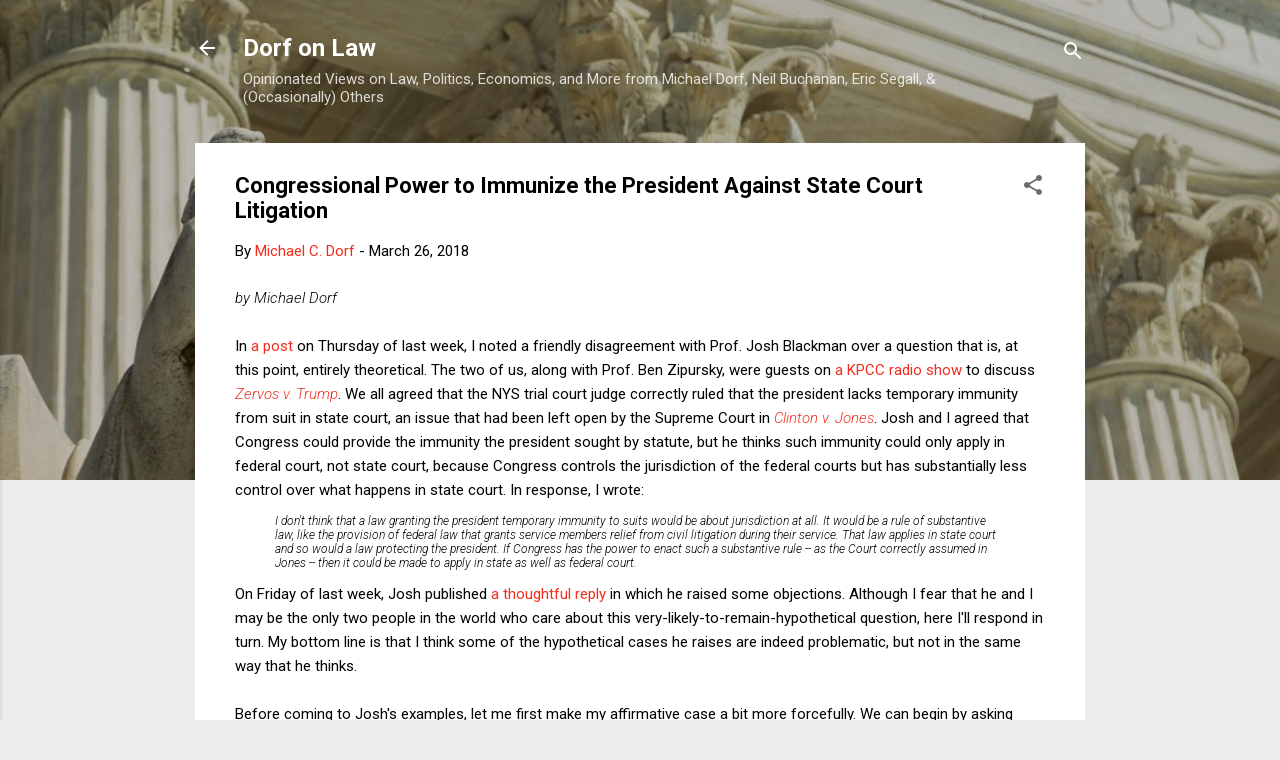

--- FILE ---
content_type: text/html; charset=UTF-8
request_url: https://www.dorfonlaw.org/b/stats?m=0&style=BLACK_TRANSPARENT&timeRange=ALL_TIME&token=APq4FmAVMR0RQk_ASA9O3TaeuGmzsoilTeAmpqTDm5ecPjWghC1dylAsLkKIENMxZ0E2_9A-ovr4eo-K0DSkKKic_6pYoO0Qsw
body_size: 41
content:
{"total":18895042,"sparklineOptions":{"backgroundColor":{"fillOpacity":0.1,"fill":"#000000"},"series":[{"areaOpacity":0.3,"color":"#202020"}]},"sparklineData":[[0,13],[1,16],[2,22],[3,100],[4,14],[5,17],[6,20],[7,26],[8,23],[9,27],[10,19],[11,19],[12,30],[13,36],[14,17],[15,15],[16,31],[17,36],[18,19],[19,21],[20,28],[21,28],[22,26],[23,46],[24,18],[25,22],[26,16],[27,28],[28,16],[29,44]],"nextTickMs":9448}